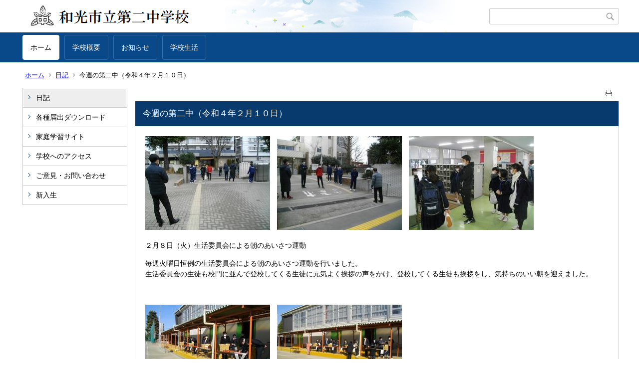

--- FILE ---
content_type: text/html;charset=UTF-8
request_url: https://2chu.wako-city.ed.jp/index.cfm/1,284,59,html
body_size: 88242
content:
<!DOCTYPE html>
<html lang="ja">
<head>
<meta http-equiv="x-ua-compatible" content="IE=edge">
<meta http-equiv="Content-Type" content="text/html; charset=UTF-8">
<meta http-equiv="Content-Script-Type" content="text/javascript">
<meta http-equiv="Content-Style-Type" content="text/css">
<meta name="viewport" content="width=device-width">


<!--[if lt IE 9]>
<script type="text/javascript" src="/designs/designA_blue/html5.js"></script>
<style type="text/css">
article,aside,canvas,details,figcaption,figure,footer,header,hgroup,menu,nav,section,summary {display:block;}
</style>
<![endif]-->

<link id="cssMain" rel="stylesheet" type="text/css" href="/designs/designA_blue/group.css" media="screen,print,projection,tv">

<link rel="shortcut icon" href="/designs/designA_blue/favicon.ico">

<script type="text/javascript" src="/designs/designA_blue/functions.js"></script>

<title>今週の第二中（令和４年２月１０日） - 和光市立第二中学校</title>
<meta name="copyright" content="Copyright 2026 和光市立第二中学校">
<meta name="author" content=" 和光市立第二中学校">
<meta name="description" content=" ">
<meta name="keywords" content=" ">


	<meta property="og:site_name" content="和光市立第二中学校">
	<meta property="og:title" content="今週の第二中（令和４年２月１０日） - 和光市立第二中学校">
	<meta property="og:description" content=" ">
	
			
			<meta property="og:url" content="https%3A%2F%2F2chu.wako-city.ed.jp%2Findex.cfm%2F1%2C284%2C59%2Chtml">
			<meta property="og:type" content="article">
		
	<meta property="og:image" content="https://2chu.wako-city.ed.jp/images/og_image.png">


<link rel="stylesheet" type="text/css" href="/images/template/template.css">
<script type="text/javascript" src="/common/testemail.js"></script>

<script>
	(function(i,s,o,g,r,a,m){i['GoogleAnalyticsObject']=r;i[r]=i[r]||function(){
	(i[r].q=i[r].q||[]).push(arguments)},i[r].l=1*new Date();a=s.createElement(o),
	m=s.getElementsByTagName(o)[0];a.async=1;a.src=g;m.parentNode.insertBefore(a,m)
	})(window,document,'script','//www.google-analytics.com/analytics.js','ga');
	ga('create', 'UA-213800631-12', 'auto');
	ga('send', 'pageview');
</script>
<script type="text/javascript">
	var _gaq = _gaq || [];
	_gaq.push(['_setAccount', 'UA-213800631-12']);
	_gaq.push(['_trackPageview']);
	(function() {
		var ga = document.createElement('script'); ga.type = 'text/javascript'; ga.async = true;
		ga.src = ('https:' == document.location.protocol ? 'https://ssl' : 'http://www') + '.google-analytics.com/ga.js';
		var s = document.getElementsByTagName('script')[0]; s.parentNode.insertBefore(ga, s);
	})();
</script>
<script type="text/javascript">
	function recordOutboundLink(link, category, action) {
		try {
			_gaq.push(['_trackEvent', category , action ]);
			setTimeout('document.location = "' + link.href + '"', 100);
		}catch(err){}
	}
</script>
				
</head>
<body id="PageBody">
<div class="headerArea">
<header>
	<a name="page_top"><img src="/images/shim.gif" width="1" height="1" alt="ページの先頭です" title="ページの先頭です" class="voicenavi"></a>
	
	

	
	<div id="SiteTitle">
		<h1 id="TitleArea"><a href="/index.cfm/1,html" title="ホーム"><img src="/designs/designA_blue/images/logo.png" alt="ホーム" id="TitleImage"></a><span class="invisible">和光市立第二中学校</span></h1>
					<form action="/common/search.cfm" method="post" id="SearchForm">
						<input type="hidden" name="csrfToken0" value="EE748C24FB4B4665729EE8928557E53383683CCA">
						<input type="hidden" name="HomeSearch" value="yes">
						
						
							<input type="search" maxlength="255" name="Criteria" value="" class="searchInputBox" id="searchInputBox">
						
							<input type="image" name="search" src="/designs/designA_blue/images/search.png" alt="検索" class="searchSubmitImage">
						
					</form>
				
		
		
		
		
	</div>

	
	
			
			<div id="GlobalNavigation">
				
				
				<nav id="globalPrimaryMenu">
					<h2 class="invisible">Group NAV</h2>
					<ul class="globalPrimaryMenu">
					<li class="globalPrimaryMenu" id="grp1"><a href="/index.cfm/1,html"  class="globalPrimaryMenuSelected" lang="ja">ホーム</a></li> <li class="globalPrimaryMenu" id="grp7"><a href="/index.cfm/7,html"  class="globalPrimaryMenu" lang="ja">学校概要</a></li> <li class="globalPrimaryMenu" id="grp8"><a href="/index.cfm/8,html"  class="globalPrimaryMenu" lang="ja">お知らせ</a></li> <li class="globalPrimaryMenu" id="grp9"><a href="/index.cfm/9,html"  class="globalPrimaryMenu" lang="ja">学校生活</a></li> 
					</ul>
				</nav>
				
		
			</div>
		
			
			<div id="BreadCrumbList">
				
				<nav class="BreadCrumbList">
					<h2 class="invisible">BreadCrumb</h2>
					
					
					<ul>
		
					<li><a href="/index.cfm/1,html">ホーム</a></li>
				
						<li><a href="/index.cfm/1,0,59,html">日記</a></li>
					
			<li class="current">今週の第二中（令和４年２月１０日）</li>
		
					</ul>
				</nav>
			</div>
		
</header>
</div>


<div class="MainWrapper">

	
	
			
			<div id="Left">
				
				
			<div id="LocalNavigation">
		
		
		<nav>
			<h2 class="invisible">ホーム</h2> 
		
		<ul class="localPrimaryMenu">
	
						<li class="localPrimaryMenu" id="cat59">
							
								<a href="/index.cfm/1,0,59,html"  class="categoryMenuSelected">日記</a>
							
						</li>
					
						<li class="localPrimaryMenu" id="cat24">
							
								<a href="/index.cfm/1,0,24,html"  class="categoryMenu">各種届出ダウンロード</a>
							
						</li>
					
						<li class="localPrimaryMenu" id="cat57">
							
								<a href="/index.cfm/1,0,57,html"  class="categoryMenu">家庭学習サイト</a>
							
						</li>
					
						<li class="localPrimaryMenu" id="cat25">
							
								<a href="/index.cfm/1,0,25,html"  class="categoryMenu">学校へのアクセス</a>
							
						</li>
					
						<li class="localPrimaryMenu" id="cat23">
							
								<a href="/index.cfm/1,0,23,html"  class="categoryMenu">ご意見・お問い合わせ</a>
							
						</li>
					
						<li class="localPrimaryMenu" id="cat61">
							
								<a href="/index.cfm/1,0,61,html"  class="categoryMenu">新入生</a>
							
						</li>
					
		</ul>
		
		</nav>
		</div> <div id="DynamicLeft"> <p><iframe allowfullscreen="" height="260" loading="lazy" src="https://www.google.com/maps/embed?pb=!1m14!1m8!1m3!1d3236.734974300621!2d139.60822!3d35.781886!3m2!1i1024!2i768!4f13.1!3m3!1m2!1s0x0%3A0x55d862f98bf9a85d!2z5ZKM5YWJ5biC56uL56ys5LqM5Lit5a2m5qCh!5e0!3m2!1sja!2sjp!4v1635323960564!5m2!1sja!2sjp" style="border:0;" width="100%"></iframe></p>

<p><span style="font-size:110%;">和光市立第二中学校<br>
〒351-0106<br>
埼玉県和光市広沢1-4<br>
TEL：<img alt="電話番号" src="/images/content/92/school_info_image_tel.png" style="width: 130px; height: 20px;vertical-align:bottom;" ><br>
FAX：<img alt="FAX" src="/images/content/92/school_info_image_fax.png" style="width: 130px; height: 20px;vertical-align:bottom;" ></span></p> 
		</div><!-- /DynamicLeft -->
	
				
			</div>
		
	

	
	<div id="Main">
		
		
		<div class="pageTopOption">
			
			<a href="javascript:window.print();" title="印刷 - 今週の第二中（令和４年２月１０日）">
				<img src="/designs/designA_blue/images/print.gif" align="middle" alt="印刷 - 今週の第二中（令和４年２月１０日）" border="0">
				
			</a>
		</div>
	
			
			
			<div class="content">
				
				<section>
				
				<!-- Title -->
					
					<h2 class="titleOfContent">
						今週の第二中（令和４年２月１０日） 
					</h2>
					
				
				
				
				<div class="contentBodyBox"><div class="contentBody">
					<p><img alt="" src="/images/content/284/IMGP2781.JPG" style="width: 250px; height: 188px;" >　<img alt="" src="/images/content/284/IMGP2779.JPG" style="width: 250px; height: 188px;" >　<img alt="" src="/images/content/284/IMGP2778.JPG" style="width: 250px; height: 188px;" ></p>

<p>２月８日（火）生活委員会による朝のあいさつ運動</p>

<p>毎週火曜日恒例の生活委員会による朝のあいさつ運動を行いました。<br>
生活委員会の生徒も校門に並んで登校してくる生徒に元気よく挨拶の声をかけ、登校してくる生徒も挨拶をし、気持ちのいい朝を迎えました。</p>

<p>&nbsp;</p>

<p><img alt="" src="/images/content/284/IMGP2782.JPG" style="width: 250px; height: 188px;" >　<img alt="" src="/images/content/284/IMGP2783.JPG" style="width: 250px; height: 188px;" ></p>

<p>2月9日（水）新入生保護者説明会（予定を変更し、資料配布）</p>

<p>　コロナ禍でなければ、来年度入学してくる新入生の保護者を対象に授業参観をしていただき、体育館にて集合して説明会をしているところだったのですが、今回の蔓延防止期間にもあり、資料配布のみをさせていただくことととしました。お忙しい中にもかかわらず、本校に足を運んでいただき、ありがとうございました。</p>

<p>&nbsp;</p>

<p><img alt="" src="/images/content/284/IMGP2791.JPG" style="width: 250px; height: 188px;" >　<img alt="" src="/images/content/284/IMGP2789.JPG" style="width: 250px; height: 188px;" >　<img alt="" src="/images/content/284/IMGP2790.JPG" style="width: 250px; height: 188px;" ></p>

<p><img alt="" src="/images/content/284/IMGP2792.JPG" style="width: 250px; height: 188px;" >　<img alt="" src="/images/content/284/IMGP2793.JPG" style="width: 250px; height: 188px;" >　<img alt="" src="/images/content/284/IMGP2794.JPG" style="width: 250px; height: 188px;" ></p>

<p>２月10日（木）十日町のお米の日</p>

<p>和光市では毎月10日（月によって前後することがあります）に新潟県十日町のお米を給食で提供しています。<br>
今日の献立は十日町のごはん、鶏肉やニンジンなどの野菜の入ったみぞれ汁、魚（さわら）のみそだれがけ、牛乳でした。<br>
今日もおいしい給食でした。今日は雪が降る一日でしたが、生徒たちは元気に過ごしていました。</p> 
				</div></div>
				
				
					<div class="contentDate">
						登録日:&nbsp;2022年2月10日&nbsp;/&nbsp;
						更新日:&nbsp;2022年2月10日
					</div>
				
					
					</section>
			</div>
		
<div class="pageBottomOption">
	
			<a href="javascript:window.print();" title="印刷 - 今週の第二中（令和４年２月１０日）">
				<img src="/designs/designA_blue/images/print.gif" align="middle" alt="印刷 - 今週の第二中（令和４年２月１０日）" border="0">
				
			</a>
		
			<a href="javascript:history.back()" title="戻る">
				<img src="/designs/designA_blue/images/back.gif" align="middle" alt="戻る" border="0">
				
			</a>
		
			<a href="#page_top">
				<img src="/designs/designA_blue/images/up.gif" align="middle" alt="ページの先頭" border="0">
				
			</a>
		
</div>



<div class="contextPages">
		
		<div class="contextPagesTitle">
			このカテゴリー内の他のページ
		</div>
		
	<ol class="contextPagesList">
		
					<li>
						
							<a href="/index.cfm/1,1391,59,html" >
								PTA花植え＆七夕かざり
							</a>
						
					</li>
				
					<li>
						
							<a href="/index.cfm/1,1356,59,html" >
								体育祭の開催について
							</a>
						
					</li>
				
					<li>
						
							<a href="/index.cfm/1,1355,59,html" >
								体育祭雨天延期について
							</a>
						
					</li>
				
					<li>
						
							<a href="/index.cfm/1,1283,59,html" >
								３年生を送る会が終了しました。
							</a>
						
					</li>
				
					<li>
						
							<a href="/index.cfm/1,1282,59,html" >
								3年生を送る会が行われています。
							</a>
						
					</li>
				
					<li>
						
							<a href="/index.cfm/1,1271,59,html" >
								１，２年生期末テスト2日目。3年生は球技大会が行われています。
							</a>
						
					</li>
				
					<li>
						
							<a href="/index.cfm/1,1267,59,html" >
								和光市児童生徒作品展の開催について
							</a>
						
					</li>
				
					<li>
						
							<a href="/index.cfm/1,1264,59,html" >
								2月生徒朝会
							</a>
						
					</li>
				
					<li>
						
							<a href="/index.cfm/1,1263,59,html" >
								フォトロゲイニングin wako
							</a>
						
					</li>
				
					<li>
						
							<a href="/index.cfm/1,1259,59,html" >
								新入生保護者説明会が行われました。
							</a>
						
					</li>
				
					<li>
						
							<a href="/index.cfm/1,1258,59,html" >
								PTA花壇整備と2年生調理実習
							</a>
						
					</li>
				
					<li>
						
							<a href="/index.cfm/1,1255,59,html" >
								1年生校外学習帰着
							</a>
						
					</li>
				
					<li>
						
							<a href="/index.cfm/1,1254,59,html" >
								1年生校外学習　鎌倉に到着
							</a>
						
					</li>
				
					<li>
						
							<a href="/index.cfm/1,1253,59,html" >
								1年生校外学習1
							</a>
						
					</li>
				
					<li>
						
							<a href="/index.cfm/1,1251,59,html" >
								2年生スキー林間3日目最後のスキー講習
							</a>
						
					</li>
				
					<li>
						
							<a href="/index.cfm/1,1241,59,html" >
								２年生スキー林間午後の講習会より
							</a>
						
					</li>
				
					<li>
						
							<a href="/index.cfm/1,1240,59,html" >
								２年生スキー林間学校午前中のスキー講習の様子
							</a>
						
					</li>
				
					<li>
						
							<a href="/index.cfm/1,1239,59,html" >
								2年生スキー林間学校2日目の朝
							</a>
						
					</li>
				
					<li>
						
							<a href="/index.cfm/1,1238,59,html" >
								2年生スキー林間学校講習の様子
							</a>
						
					</li>
				
					<li>
						
							<a href="/index.cfm/1,1237,59,html" >
								2年生スキー林間学校スキー講習開始
							</a>
						
					</li>
				
					<li>
						
							<a href="/index.cfm/1,1236,59,html" >
								2年スキー林間学校宿舎到着
							</a>
						
					</li>
				
					<li>
						
							<a href="/index.cfm/1,1235,59,html" >
								2年生スキー林間学校出発式
							</a>
						
					</li>
				
					<li>
						
							<a href="/index.cfm/1,1234,59,html" >
								校内研究発表会が行われました。
							</a>
						
					</li>
				
					<li>
						
							<a href="/index.cfm/1,1231,59,html" >
								1月の生徒朝会が行われました。
							</a>
						
					</li>
				
					<li>
						
							<a href="/index.cfm/1,1230,59,html" >
								１年生読み語り
							</a>
						
					</li>
				
					<li>
						
							<a href="/index.cfm/1,1228,59,html" >
								和光市立第二中学校　令和６年度３学期始業式
							</a>
						
					</li>
				
					<li>
						
							<a href="/index.cfm/1,1222,59,html" >
								２学期終業式が行われました
							</a>
						
					</li>
				
					<li>
						
							<a href="/index.cfm/1,1221,59,html" >
								今学期も残り２日です。年末の大掃除を行っています。
							</a>
						
					</li>
				
					<li>
						
							<a href="/index.cfm/1,1219,59,html" >
								和光市長が第二中学校に来校しました。
							</a>
						
					</li>
				
					<li>
						
							<a href="/index.cfm/1,1215,59,html" >
								和光市健全育成作文表彰式が行われました。
							</a>
						
					</li>
				
					<li>
						
							<a href="/index.cfm/1,1195,59,html" >
								12月1日（日）和光クリスマスフェスティバルが行われました。
							</a>
						
					</li>
				
					<li>
						
							<a href="/index.cfm/1,1175,59,html" >
								中央公民館文化祭が行われました。
							</a>
						
					</li>
				
					<li>
						
							<a href="/index.cfm/1,1162,59,html" >
								租税教室で税について考えました。
							</a>
						
					</li>
				
					<li>
						
							<a href="/index.cfm/1,1161,59,html" >
								６７８組　校外学習
							</a>
						
					</li>
				
					<li>
						
							<a href="/index.cfm/1,1119,59,html" >
								７月１８日　１学期のまとめ
							</a>
						
					</li>
				
					<li>
						
							<a href="/index.cfm/1,1085,59,html" >
								６月５日　教育実習生
							</a>
						
					</li>
				
					<li>
						
							<a href="/index.cfm/1,1084,59,html" >
								６月５日　新体力テスト測定
							</a>
						
					</li>
				
					<li>
						
							<a href="/index.cfm/1,1081,59,html" >
								５月３０日　中間テスト
							</a>
						
					</li>
				
					<li>
						
							<a href="/index.cfm/1,1075,59,html" >
								５月１７日　体育祭予行
							</a>
						
					</li>
				
					<li>
						
							<a href="/index.cfm/1,1061,59,html" >
								5月8日（水）引き渡し訓練
							</a>
						
					</li>
				
					<li>
						
							<a href="/index.cfm/1,1060,59,html" >
								インクルーシブ教育についての講演会
							</a>
						
					</li>
				
					<li>
						
							<a href="/index.cfm/1,1059,59,html" >
								５月２日　離任式
							</a>
						
					</li>
				
					<li>
						
							<a href="/index.cfm/1,1058,59,html" >
								体育祭に向けた昼休みの練習が始まりました。
							</a>
						
					</li>
				
					<li>
						
							<a href="/index.cfm/1,1054,59,html" >
								４月２４日　生徒朝会
							</a>
						
					</li>
				
					<li>
						
							<a href="/index.cfm/1,1052,59,html" >
								４月１８日　全国学力学習状況調査＆授業の様子
							</a>
						
					</li>
				
					<li>
						
							<a href="/index.cfm/1,1051,59,html" >
								４月１７日　学校朝会
							</a>
						
					</li>
				
					<li>
						
							<a href="/index.cfm/1,1050,59,html" >
								４月１２日　校内巡り
							</a>
						
					</li>
				
					<li>
						
							<a href="/index.cfm/1,1047,59,html" >
								４月１１日　身体測定＆給食開始＆対面式
							</a>
						
					</li>
				
					<li>
						
							<a href="/index.cfm/1,1041,59,html" >
								４月１０日　学年開き
							</a>
						
					</li>
				
					<li>
						
							<a href="/index.cfm/1,1039,59,html" >
								４月１０日　令和６年度が始まりました
							</a>
						
					</li>
				
					<li>
						
							<a href="/index.cfm/1,1031,59,html" >
								３月１５日　卒業証書授与式
							</a>
						
					</li>
				
					<li>
						
							<a href="/index.cfm/1,1030,59,html" >
								３月１４日　最後の学年集会
							</a>
						
					</li>
				
					<li>
						
							<a href="/index.cfm/1,1027,59,html" >
								３月１２日　卒業式予行練習
							</a>
						
					</li>
				
					<li>
						
							<a href="/index.cfm/1,1026,59,html" >
								３月７日　３年生を送る会
							</a>
						
					</li>
				
					<li>
						
							<a href="/index.cfm/1,1020,59,html" >
								３月５日　立志の式
							</a>
						
					</li>
				
					<li>
						
							<a href="/index.cfm/1,1019,59,html" >
								３月１日　ひなまつり給食
							</a>
						
					</li>
				
					<li>
						
							<a href="/index.cfm/1,1017,59,html" >
								２月２９日　１・２年期末テスト　３年球技大会
							</a>
						
					</li>
				
					<li>
						
							<a href="/index.cfm/1,1013,59,html" >
								２月２２日・２４日　和光市児童生徒作品展＆なかよし作品展
							</a>
						
					</li>
				
					<li>
						
							<a href="/index.cfm/1,1010,59,html" >
								２月２０日　３年期末テスト＆事前指導
							</a>
						
					</li>
				
					<li>
						
							<a href="/index.cfm/1,1009,59,html" >
								２月１９日　県学調CBT体験
							</a>
						
					</li>
				
					<li>
						
							<a href="/index.cfm/1,1007,59,html" >
								２月１４日　給食委員会と図書委員会の発表
							</a>
						
					</li>
				
					<li>
						
							<a href="/index.cfm/1,1006,59,html" >
								２月１３日　スクールカウンセラー講演会
							</a>
						
					</li>
				
					<li>
						
							<a href="/index.cfm/1,1005,59,html" >
								２月９日　栄養士実習
							</a>
						
					</li>
				
					<li>
						
							<a href="/index.cfm/1,1000,59,html" >
								２月７日　道徳研究授業
							</a>
						
					</li>
				
					<li>
						
							<a href="/index.cfm/1,999,59,html" >
								２月５日　鮭のムニエル調理実習
							</a>
						
					</li>
				
					<li>
						
							<a href="/index.cfm/1,998,59,html" >
								２月２日　栄養士実習＆節分献立
							</a>
						
					</li>
				
					<li>
						
							<a href="/index.cfm/1,997,59,html" >
								２月１日　スキー林間③
							</a>
						
					</li>
				
					<li>
						
							<a href="/index.cfm/1,992,59,html" >
								２月１日　スキー林間②
							</a>
						
					</li>
				
					<li>
						
							<a href="/index.cfm/1,989,59,html" >
								１月３１日　スキー林間④
							</a>
						
					</li>
				
					<li>
						
							<a href="/index.cfm/1,987,59,html" >
								２月１日　スキー林間①
							</a>
						
					</li>
				
					<li>
						
							<a href="/index.cfm/1,986,59,html" >
								１月３１日　スキー林間③
							</a>
						
					</li>
				
					<li>
						
							<a href="/index.cfm/1,984,59,html" >
								１月３１日　スキー林間②
							</a>
						
					</li>
				
					<li>
						
							<a href="/index.cfm/1,981,59,html" >
								１月３１日　スキー林間①
							</a>
						
					</li>
				
					<li>
						
							<a href="/index.cfm/1,980,59,html" >
								１月３０日　スキー林間③
							</a>
						
					</li>
				
					<li>
						
							<a href="/index.cfm/1,978,59,html" >
								１月３０日　スキー林間②
							</a>
						
					</li>
				
					<li>
						
							<a href="/index.cfm/1,976,59,html" >
								１月３０日　スキー林間①
							</a>
						
					</li>
				
					<li>
						
							<a href="/index.cfm/1,975,59,html" >
								１月２４日　生徒朝会
							</a>
						
					</li>
				
					<li>
						
							<a href="/index.cfm/1,974,59,html" >
								１月１９日　事前学習
							</a>
						
					</li>
				
					<li>
						
							<a href="/index.cfm/1,973,59,html" >
								１月１０日～１６日　あいさつ運動
							</a>
						
					</li>
				
					<li>
						
							<a href="/index.cfm/1,971,59,html" >
								１月１０日　校長会テスト＆GTEC
							</a>
						
					</li>
				
					<li>
						
							<a href="/index.cfm/1,969,59,html" >
								１月９日　始業式
							</a>
						
					</li>
				
					<li>
						
							<a href="/index.cfm/1,967,59,html" >
								１２月２２日　終業式
							</a>
						
					</li>
				
					<li>
						
							<a href="/index.cfm/1,966,59,html" >
								１２月２１日　学年集会＆大掃除
							</a>
						
					</li>
				
					<li>
						
							<a href="/index.cfm/1,956,59,html" >
								１２月１３日　授業風景
							</a>
						
					</li>
				
					<li>
						
							<a href="/index.cfm/1,955,59,html" >
								１２月８日　親子のつどい　
							</a>
						
					</li>
				
					<li>
						
							<a href="/index.cfm/1,954,59,html" >
								１２月７日　１年事前学習
							</a>
						
					</li>
				
					<li>
						
							<a href="/index.cfm/1,952,59,html" >
								１２月６日　生徒朝会
							</a>
						
					</li>
				
					<li>
						
							<a href="/index.cfm/1,950,59,html" >
								１２月５日　読み語り＆書き初め
							</a>
						
					</li>
				
					<li>
						
							<a href="/index.cfm/1,933,59,html" >
								１１月３０日　１，２年期末テスト
							</a>
						
					</li>
				
					<li>
						
							<a href="/index.cfm/1,931,59,html" >
								１１月２７日　校内研修
							</a>
						
					</li>
				
					<li>
						
							<a href="/index.cfm/1,930,59,html" >
								１１月２４日　６・７・８・９組校外学習②
							</a>
						
					</li>
				
					<li>
						
							<a href="/index.cfm/1,928,59,html" >
								１１月２４日　６・７・８・９組校外学習①
							</a>
						
					</li>
				
					<li>
						
							<a href="/index.cfm/1,926,59,html" >
								１１月２１日　避難訓練
							</a>
						
					</li>
				
					<li>
						
							<a href="/index.cfm/1,925,59,html" >
								１１月２０日　薬物乱用防止教室
							</a>
						
					</li>
				
					<li>
						
							<a href="/index.cfm/1,924,59,html" >
								１１月２０～２１日　３年生期末テスト
							</a>
						
					</li>
				
					<li>
						
							<a href="/index.cfm/1,921,59,html" >
								１１月１６日～１７日　授業研究会
							</a>
						
					</li>
				
					<li>
						
							<a href="/index.cfm/1,920,59,html" >
								１１月１７日　校外学習オリエンテーション
							</a>
						
					</li>
				
					<li>
						
							<a href="/index.cfm/1,901,59,html" >
								１１月１５日　学校朝会（表彰）
							</a>
						
					</li>
				
					<li>
						
							<a href="/index.cfm/1,898,59,html" >
								１１月１０日　保育園へのふれ合い体験
							</a>
						
					</li>
				
					<li>
						
							<a href="/index.cfm/1,897,59,html" >
								１１月９日　市内音楽会
							</a>
						
					</li>
				
					<li>
						
							<a href="/index.cfm/1,874,59,html" >
								１１月１日　横断幕
							</a>
						
					</li>
				
					<li>
						
							<a href="/index.cfm/1,873,59,html" >
								１１月１日～１１月１５日　美術部展
							</a>
						
					</li>
				
					<li>
						
							<a href="/index.cfm/1,870,59,html" >
								１０月３１日　三葉祭
							</a>
						
					</li>
				
					<li>
						
							<a href="/index.cfm/1,867,59,html" >
								１０月３０日　いよいよ明日は三葉祭
							</a>
						
					</li>
				
					<li>
						
							<a href="/index.cfm/1,844,59,html" >
								１０月２７日　学校公開
							</a>
						
					</li>
				
					<li>
						
							<a href="/index.cfm/1,843,59,html" >
								１０月２６日　教育実習生研究授業・進路説明会
							</a>
						
					</li>
				
					<li>
						
							<a href="/index.cfm/1,838,59,html" >
								１０月２５日　生徒朝会（新旧生徒会あいさつ）
							</a>
						
					</li>
				
					<li>
						
							<a href="/index.cfm/1,834,59,html" >
								学校公開日のお知らせ
							</a>
						
					</li>
				
					<li>
						
							<a href="/index.cfm/1,833,59,html" >
								１０月２０日　実力検査＆生徒会立会演説会
							</a>
						
					</li>
				
					<li>
						
							<a href="/index.cfm/1,827,59,html" >
								１０月１７日　地区駅伝＆５年経験者研修
							</a>
						
					</li>
				
					<li>
						
							<a href="/index.cfm/1,826,59,html" >
								１０月１６日　PTA花壇植えかえ
							</a>
						
					</li>
				
					<li>
						
							<a href="/index.cfm/1,822,59,html" >
								１０月１３日　今週のわこに
							</a>
						
					</li>
				
					<li>
						
							<a href="/index.cfm/1,820,59,html" >
								１０月６日　今日のわこに
							</a>
						
					</li>
				
					<li>
						
							<a href="/index.cfm/1,819,59,html" >
								１０月５日　今日のわこに
							</a>
						
					</li>
				
					<li>
						
							<a href="/index.cfm/1,818,59,html" >
								９月３０日～１０月１日　部活動が活躍中
							</a>
						
					</li>
				
					<li>
						
							<a href="/index.cfm/1,814,59,html" >
								９月２９日　お月見給食
							</a>
						
					</li>
				
					<li>
						
							<a href="/index.cfm/1,812,59,html" >
								９月２８日　福祉体験
							</a>
						
					</li>
				
					<li>
						
							<a href="/index.cfm/1,809,59,html" >
								９月２７日　生徒朝会　壮行会
							</a>
						
					</li>
				
					<li>
						
							<a href="/index.cfm/1,807,59,html" >
								９月２６日　発育測定
							</a>
						
					</li>
				
					<li>
						
							<a href="/index.cfm/1,803,59,html" >
								９月２２日　プロ棋士による部活動指導
							</a>
						
					</li>
				
					<li>
						
							<a href="/index.cfm/1,800,59,html" >
								９月１９日　特別支援学級体験授業
							</a>
						
					</li>
				
					<li>
						
							<a href="/index.cfm/1,799,59,html" >
								９月１５日　学校訪問
							</a>
						
					</li>
				
					<li>
						
							<a href="/index.cfm/1,792,59,html" >
								９月８日　今週のできごと
							</a>
						
					</li>
				
					<li>
						
							<a href="/index.cfm/1,788,59,html" >
								９月１日　今週のできごと
							</a>
						
					</li>
				
					<li>
						
							<a href="/index.cfm/1,785,59,html" >
								８月２９日　第２学期始業式
							</a>
						
					</li>
				
					<li>
						
							<a href="/index.cfm/1,777,59,html" >
								７月３１日～８月１日　職場体験
							</a>
						
					</li>
				
					<li>
						
							<a href="/index.cfm/1,775,59,html" >
								７月１３日　無言清掃キャンペーン
							</a>
						
					</li>
				
					<li>
						
							<a href="/index.cfm/1,770,59,html" >
								７月７日　とうもろこしの皮むき
							</a>
						
					</li>
				
					<li>
						
							<a href="/index.cfm/1,767,59,html" >
								７月６日　PTA環境担当による花壇整備
							</a>
						
					</li>
				
					<li>
						
							<a href="/index.cfm/1,765,59,html" >
								７月６日　修学旅行３日目①（宿～クラス別行動）
							</a>
						
					</li>
				
					<li>
						
							<a href="/index.cfm/1,764,59,html" >
								７月５日　修学旅行２日目③（京都班別行動～落語鑑賞）
							</a>
						
					</li>
				
					<li>
						
							<a href="/index.cfm/1,763,59,html" >
								７月５日　修学旅行２日目②（夕食）
							</a>
						
					</li>
				
					<li>
						
							<a href="/index.cfm/1,761,59,html" >
								７月５日　修学旅行２日目①（宿～京都班別行動）
							</a>
						
					</li>
				
					<li>
						
							<a href="/index.cfm/1,757,59,html" >
								７月４日　修学旅行１日目②（東大寺）
							</a>
						
					</li>
				
					<li>
						
							<a href="/index.cfm/1,755,59,html" >
								７月４日　修学旅行１日目①（和光市駅～奈良公園）
							</a>
						
					</li>
				
					<li>
						
							<a href="/index.cfm/1,753,59,html" >
								７月３日　修学旅行準備
							</a>
						
					</li>
				
					<li>
						
							<a href="/index.cfm/1,750,59,html" >
								６月３０日　ネットモラル講演会
							</a>
						
					</li>
				
					<li>
						
							<a href="/index.cfm/1,749,59,html" >
								６月２９日　期末テスト
							</a>
						
					</li>
				
					<li>
						
							<a href="/index.cfm/1,747,59,html" >
								６月２７日　和光南特別支援学校との交流
							</a>
						
					</li>
				
					<li>
						
							<a href="/index.cfm/1,745,59,html" >
								６月２３日　特別支援学級訪問
							</a>
						
					</li>
				
					<li>
						
							<a href="/index.cfm/1,742,59,html" >
								６月１４日　学校総合体育大会壮行会
							</a>
						
					</li>
				
					<li>
						
							<a href="/index.cfm/1,740,59,html" >
								６月２日　生徒総会
							</a>
						
					</li>
				
					<li>
						
							<a href="/index.cfm/1,739,59,html" >
								５月２７日　体育祭
							</a>
						
					</li>
				
					<li>
						
							<a href="/index.cfm/1,736,59,html" >
								５月２７日　体育祭雨天判定
							</a>
						
					</li>
				
					<li>
						
							<a href="/index.cfm/1,735,59,html" >
								５月２５日　体育祭予行
							</a>
						
					</li>
				
					<li>
						
							<a href="/index.cfm/1,731,59,html" >
								５月２３日　読み語り
							</a>
						
					</li>
				
					<li>
						
							<a href="/index.cfm/1,730,59,html" >
								５月２２日　体育祭練習
							</a>
						
					</li>
				
					<li>
						
							<a href="/index.cfm/1,727,59,html" >
								５月１８日　１学期中間テスト
							</a>
						
					</li>
				
					<li>
						
							<a href="/index.cfm/1,714,59,html" >
								５月１６日　引き渡し訓練
							</a>
						
					</li>
				
					<li>
						
							<a href="/index.cfm/1,712,59,html" >
								５月１２日　除草作業
							</a>
						
					</li>
				
					<li>
						
							<a href="/index.cfm/1,708,59,html" >
								５月２日　新体力テスト
							</a>
						
					</li>
				
					<li>
						
							<a href="/index.cfm/1,702,59,html" >
								花壇が華やかになりました
							</a>
						
					</li>
				
					<li>
						
							<a href="/index.cfm/1,697,59,html" >
								４月２１日　離任式
							</a>
						
					</li>
				
					<li>
						
							<a href="/index.cfm/1,696,59,html" >
								４月１７日　第Ⅰ期授業開始
							</a>
						
					</li>
				
					<li>
						
							<a href="/index.cfm/1,690,59,html" >
								４月１０日　令和５年度が始まりました
							</a>
						
					</li>
				
					<li>
						
							<a href="/index.cfm/1,676,59,html" >
								令和５年３月２４日（金）３学期が終わりました
							</a>
						
					</li>
				
					<li>
						
							<a href="/index.cfm/1,675,59,html" >
								令和５年３月２３日（木）新入生１日体験入学、１年球技大会、２年大掃除
							</a>
						
					</li>
				
					<li>
						
							<a href="/index.cfm/1,674,59,html" >
								令和５年３月２２日（水）各学年で１年間をまとめました
							</a>
						
					</li>
				
					<li>
						
							<a href="/index.cfm/1,673,59,html" >
								令和５年３月２０日（月）２年生球技大会＆給食終了日
							</a>
						
					</li>
				
					<li>
						
							<a href="/index.cfm/1,672,59,html" >
								令和５年３月１７日（金）学年末保護者会
							</a>
						
					</li>
				
					<li>
						
							<a href="/index.cfm/1,671,59,html" >
								令和５年３月１７日（金）３年生を囲む会
							</a>
						
					</li>
				
					<li>
						
							<a href="/index.cfm/1,666,59,html" >
								令和５年３月１５日（水）卒業証書授与式
							</a>
						
					</li>
				
					<li>
						
							<a href="/index.cfm/1,665,59,html" >
								令和５年３月１４日（火）卒業式直前のわこに
							</a>
						
					</li>
				
					<li>
						
							<a href="/index.cfm/1,664,59,html" >
								令和５年３月１３日（月）和光市商工会から卒業生へ
							</a>
						
					</li>
				
					<li>
						
							<a href="/index.cfm/1,663,59,html" >
								令和５年３月１０日（金）十日町のお米の日給食
							</a>
						
					</li>
				
					<li>
						
							<a href="/index.cfm/1,662,59,html" >
								令和５年３月９日（木）３年生は学舎に感謝の気持ちを込めて
							</a>
						
					</li>
				
					<li>
						
							<a href="/index.cfm/1,661,59,html" >
								令和５年３月９日（木）立志の式
							</a>
						
					</li>
				
					<li>
						
							<a href="/index.cfm/1,659,59,html" >
								令和５年３月８日（水）学校朝会　委員会活動
							</a>
						
					</li>
				
					<li>
						
							<a href="/index.cfm/1,658,59,html" >
								令和５年３月７日（火）PTAよりバックパネルの贈呈
							</a>
						
					</li>
				
					<li>
						
							<a href="/index.cfm/1,657,59,html" >
								令和５年３月７日（火）３年生にとって最後の給食
							</a>
						
					</li>
				
					<li>
						
							<a href="/index.cfm/1,656,59,html" >
								令和５年３月７日（火）朝の挨拶運動　三年生を送る会
							</a>
						
					</li>
				
					<li>
						
							<a href="/index.cfm/1,654,59,html" >
								３月３日の給食は・・・
							</a>
						
					</li>
				
					<li>
						
							<a href="/index.cfm/1,653,59,html" >
								令和５年３月２日（木）３年生球技大会
							</a>
						
					</li>
				
					<li>
						
							<a href="/index.cfm/1,651,59,html" >
								３月１日（水）１・２年生期末試験
							</a>
						
					</li>
				
					<li>
						
							<a href="/index.cfm/1,633,59,html" >
								２月２７日（月）PTA花壇整備
							</a>
						
					</li>
				
					<li>
						
							<a href="/index.cfm/1,632,59,html" >
								２月２４日（金）広沢小学校の６年生と
							</a>
						
					</li>
				
					<li>
						
							<a href="/index.cfm/1,631,59,html" >
								２月２２日（水）市内美術展に向け
							</a>
						
					</li>
				
					<li>
						
							<a href="/index.cfm/1,630,59,html" >
								２月２１日（火）のわこに
							</a>
						
					</li>
				
					<li>
						
							<a href="/index.cfm/1,629,59,html" >
								２月２０日（月）・２１（火）３年生期末試験
							</a>
						
					</li>
				
					<li>
						
							<a href="/index.cfm/1,628,59,html" >
								２月１７日（金）の給食は郷土料理特集
							</a>
						
					</li>
				
					<li>
						
							<a href="/index.cfm/1,625,59,html" >
								２月１７日（金）三送会に向けて
							</a>
						
					</li>
				
					<li>
						
							<a href="/index.cfm/1,624,59,html" >
								２月１５日（水）生徒会朝会
							</a>
						
					</li>
				
					<li>
						
							<a href="/index.cfm/1,623,59,html" >
								２月１５日（水）Jアラート訓練
							</a>
						
					</li>
				
					<li>
						
							<a href="/index.cfm/1,621,59,html" >
								２月１４日（火）朝の挨拶運動＆読み語り（１年生）
							</a>
						
					</li>
				
					<li>
						
							<a href="/index.cfm/1,620,59,html" >
								２月１０日（金）来年の全国調査に向けて
							</a>
						
					</li>
				
					<li>
						
							<a href="/index.cfm/1,618,59,html" >
								２月１０日（金）十日町のお米の給食
							</a>
						
					</li>
				
					<li>
						
							<a href="/index.cfm/1,617,59,html" >
								２月８日（水）委員会活動
							</a>
						
					</li>
				
					<li>
						
							<a href="/index.cfm/1,614,59,html" >
								朝のあいさつ運動・読み語り活動（令和５年２月７日）
							</a>
						
					</li>
				
					<li>
						
							<a href="/index.cfm/1,611,59,html" >
								【２学年_スキー林間】３日目（令和５年１月３１日（火））４
							</a>
						
					</li>
				
					<li>
						
							<a href="/index.cfm/1,610,59,html" >
								【２学年_スキー林間】３日目（令和５年１月３１日（火））３
							</a>
						
					</li>
				
					<li>
						
							<a href="/index.cfm/1,609,59,html" >
								【２学年_スキー林間】３日目（令和５年１月３１日（火））２
							</a>
						
					</li>
				
					<li>
						
							<a href="/index.cfm/1,608,59,html" >
								【２学年_スキー林間】３日目（令和５年１月３１日（火））１
							</a>
						
					</li>
				
					<li>
						
							<a href="/index.cfm/1,607,59,html" >
								【２学年_スキー林間】２日目（令和５年１月３０日（月））５
							</a>
						
					</li>
				
					<li>
						
							<a href="/index.cfm/1,606,59,html" >
								【２学年_スキー林間】２日目（令和５年１月３０日（月））４
							</a>
						
					</li>
				
					<li>
						
							<a href="/index.cfm/1,605,59,html" >
								【２学年_スキー林間】２日目（令和５年１月３０日（月））３
							</a>
						
					</li>
				
					<li>
						
							<a href="/index.cfm/1,604,59,html" >
								【２学年_スキー林間】２日目（令和５年１月３０日（月））２
							</a>
						
					</li>
				
					<li>
						
							<a href="/index.cfm/1,603,59,html" >
								【２学年_スキー林間】２日目（令和５年１月３０日（月））１
							</a>
						
					</li>
				
					<li>
						
							<a href="/index.cfm/1,602,59,html" >
								【２学年_スキー林間】１日目（令和５年１月２９日（日））１２
							</a>
						
					</li>
				
					<li>
						
							<a href="/index.cfm/1,600,59,html" >
								【２学年_スキー林間】１日目（令和５年１月２９日（日））１１
							</a>
						
					</li>
				
					<li>
						
							<a href="/index.cfm/1,598,59,html" >
								【２学年_スキー林間】１日目（令和５年１月２９日（日））１０
							</a>
						
					</li>
				
					<li>
						
							<a href="/index.cfm/1,596,59,html" >
								【２学年_スキー林間】１日目（令和５年１月２９日（日））９
							</a>
						
					</li>
				
					<li>
						
							<a href="/index.cfm/1,594,59,html" >
								【２学年_スキー林間】１日目（令和５年１月２９日（日））８
							</a>
						
					</li>
				
					<li>
						
							<a href="/index.cfm/1,593,59,html" >
								【２学年_スキー林間】１日目（令和５年１月２９日（日））７
							</a>
						
					</li>
				
					<li>
						
							<a href="/index.cfm/1,592,59,html" >
								【２学年_スキー林間】１日目（令和５年１月２９日（日））６
							</a>
						
					</li>
				
					<li>
						
							<a href="/index.cfm/1,591,59,html" >
								【２学年_スキー林間】１日目（令和５年１月２９日（日））５
							</a>
						
					</li>
				
					<li>
						
							<a href="/index.cfm/1,590,59,html" >
								【２学年_スキー林間】１日目（令和５年１月２９日（日））４
							</a>
						
					</li>
				
					<li>
						
							<a href="/index.cfm/1,589,59,html" >
								【２学年_スキー林間】１日目（令和５年１月２９日（日））３
							</a>
						
					</li>
				
					<li>
						
							<a href="/index.cfm/1,588,59,html" >
								【２学年_スキー林間】１日目（令和５年１月２９日（日））２
							</a>
						
					</li>
				
					<li>
						
							<a href="/index.cfm/1,587,59,html" >
								【２学年_スキー林間】１日目（令和５年１月２９日（日））１
							</a>
						
					</li>
				
					<li>
						
							<a href="/index.cfm/1,584,59,html" >
								令和５年１月２５日（水）全国学校給食週間
							</a>
						
					</li>
				
					<li>
						
							<a href="/index.cfm/1,583,59,html" >
								令和５年１月２５日（水）学校朝会
							</a>
						
					</li>
				
					<li>
						
							<a href="/index.cfm/1,582,59,html" >
								令和５年１月２４日（火）朝のあいさつ運動
							</a>
						
					</li>
				
					<li>
						
							<a href="/index.cfm/1,579,59,html" >
								令和５年１月２０日（金）１年校外学習⑦（最終）
							</a>
						
					</li>
				
					<li>
						
							<a href="/index.cfm/1,578,59,html" >
								令和５年１月２０日（金）１年校外学習⑥
							</a>
						
					</li>
				
					<li>
						
							<a href="/index.cfm/1,577,59,html" >
								令和５年１月１６日（月）からのわこに②
							</a>
						
					</li>
				
					<li>
						
							<a href="/index.cfm/1,576,59,html" >
								令和５年１月１６日（月）からのわこに①
							</a>
						
					</li>
				
					<li>
						
							<a href="/index.cfm/1,575,59,html" >
								令和５年１月２０日（金）１年校外学習⑤
							</a>
						
					</li>
				
					<li>
						
							<a href="/index.cfm/1,574,59,html" >
								令和５年１月２０日（金）１年校外学習④
							</a>
						
					</li>
				
					<li>
						
							<a href="/index.cfm/1,573,59,html" >
								令和５年１月２０日（金）１年校外学習③
							</a>
						
					</li>
				
					<li>
						
							<a href="/index.cfm/1,569,59,html" >
								令和５年１月２０日（金）１年校外学習②
							</a>
						
					</li>
				
					<li>
						
							<a href="/index.cfm/1,568,59,html" >
								令和５年１月２０日（金）１年校外学習①
							</a>
						
					</li>
				
					<li>
						
							<a href="/index.cfm/1,566,59,html" >
								令和５年１月１３日（金）のわこに
							</a>
						
					</li>
				
					<li>
						
							<a href="/index.cfm/1,565,59,html" >
								令和５年１月１２日（木）のわこに
							</a>
						
					</li>
				
					<li>
						
							<a href="/index.cfm/1,562,59,html" >
								令和５年１月１１日（水）のわこに
							</a>
						
					</li>
				
					<li>
						
							<a href="/index.cfm/1,560,59,html" >
								令和５年１月１０日（火）３学期始まりました
							</a>
						
					</li>
				
					<li>
						
							<a href="/index.cfm/1,558,59,html" >
								１２月２７日（火）部活動も年末に向けて
							</a>
						
					</li>
				
					<li>
						
							<a href="/index.cfm/1,557,59,html" >
								１２月２３日（金）終業式
							</a>
						
					</li>
				
					<li>
						
							<a href="/index.cfm/1,556,59,html" >
								１２月２２日（木）学年集会・大掃除
							</a>
						
					</li>
				
					<li>
						
							<a href="/index.cfm/1,554,59,html" >
								１２月２１日（水）T.League選手が本校に
							</a>
						
					</li>
				
					<li>
						
							<a href="/index.cfm/1,553,59,html" >
								１２月１９日（月）からの「わこに」
							</a>
						
					</li>
				
					<li>
						
							<a href="/index.cfm/1,552,59,html" >
								１２月１６日（金）学期末保護者会
							</a>
						
					</li>
				
					<li>
						
							<a href="/index.cfm/1,551,59,html" >
								１２月１２日（月）からのわこに
							</a>
						
					</li>
				
					<li>
						
							<a href="/index.cfm/1,549,59,html" >
								１２月１２日（月）からのわこに
							</a>
						
					</li>
				
					<li>
						
							<a href="/index.cfm/1,548,59,html" >
								１２月５日（月）からのわこに（４）
							</a>
						
					</li>
				
					<li>
						
							<a href="/index.cfm/1,547,59,html" >
								１２月５日（月）からのわこに（３）
							</a>
						
					</li>
				
					<li>
						
							<a href="/index.cfm/1,546,59,html" >
								１２月５日（月）からのわこに（２）
							</a>
						
					</li>
				
					<li>
						
							<a href="/index.cfm/1,544,59,html" >
								１２月５日（月）からのわこに
							</a>
						
					</li>
				
					<li>
						
							<a href="/index.cfm/1,541,59,html" >
								１１月２８日からのわこに（２）
							</a>
						
					</li>
				
					<li>
						
							<a href="/index.cfm/1,539,59,html" >
								１１月２８日（月）からのわこに
							</a>
						
					</li>
				
					<li>
						
							<a href="/index.cfm/1,537,59,html" >
								１１月２１日（月）からの今週のわこに
							</a>
						
					</li>
				
					<li>
						
							<a href="/index.cfm/1,535,59,html" >
								１１月１３日（日）からのわこに
							</a>
						
					</li>
				
					<li>
						
							<a href="/index.cfm/1,534,59,html" >
								１１月のわこに（１１月１３日（日）～）
							</a>
						
					</li>
				
					<li>
						
							<a href="/index.cfm/1,533,59,html" >
								１１月からのわこに
							</a>
						
					</li>
				
					<li>
						
							<a href="/index.cfm/1,530,59,html" >
								２学年　校外学習６（令和４年１０月２８日）
							</a>
						
					</li>
				
					<li>
						
							<a href="/index.cfm/1,529,59,html" >
								２学年　校外学習５（令和４年１０月２８日）
							</a>
						
					</li>
				
					<li>
						
							<a href="/index.cfm/1,528,59,html" >
								２学年　校外学習４（令和４年１０月２８日）
							</a>
						
					</li>
				
					<li>
						
							<a href="/index.cfm/1,527,59,html" >
								２学年　校外学習３（令和４年１０月２８日）
							</a>
						
					</li>
				
					<li>
						
							<a href="/index.cfm/1,526,59,html" >
								２学年　校外学習２（令和４年１０月２８日）
							</a>
						
					</li>
				
					<li>
						
							<a href="/index.cfm/1,519,59,html" >
								２学年　校外学習（令和４年１０月２８日）
							</a>
						
					</li>
				
					<li>
						
							<a href="/index.cfm/1,518,59,html" >
								今週のわこに（令和４年１０月２５日～）その２
							</a>
						
					</li>
				
					<li>
						
							<a href="/index.cfm/1,517,59,html" >
								今週のわこに（令和４年１０月２５日～）
							</a>
						
					</li>
				
					<li>
						
							<a href="/index.cfm/1,514,59,html" >
								今週のわこに（令和４年１０月１７日～）その４
							</a>
						
					</li>
				
					<li>
						
							<a href="/index.cfm/1,513,59,html" >
								今週のわこに（令和４年１０月１７日～）その３
							</a>
						
					</li>
				
					<li>
						
							<a href="/index.cfm/1,511,59,html" >
								今週のわこに（令和４年１０月１７日～）
							</a>
						
					</li>
				
					<li>
						
							<a href="/index.cfm/1,509,59,html" >
								今週のわこに（令和４年１０月１１日～）
							</a>
						
					</li>
				
					<li>
						
							<a href="/index.cfm/1,508,59,html" >
								今週のわこに（令和４年１０月３日～）
							</a>
						
					</li>
				
					<li>
						
							<a href="/index.cfm/1,506,59,html" >
								今週のわこに（令和４年９月２６日～）
							</a>
						
					</li>
				
					<li>
						
							<a href="/index.cfm/1,505,59,html" >
								今週のわこに（令和４年９月２０日～）
							</a>
						
					</li>
				
					<li>
						
							<a href="/index.cfm/1,504,59,html" >
								食育の日献立（令和４年９月１６日（金））
							</a>
						
					</li>
				
					<li>
						
							<a href="/index.cfm/1,503,59,html" >
								食育レシピ集の紹介（令和４年９月２２日）
							</a>
						
					</li>
				
					<li>
						
							<a href="/index.cfm/1,500,59,html" >
								今週のわこに（令和４年９月１２日～）
							</a>
						
					</li>
				
					<li>
						
							<a href="/index.cfm/1,499,59,html" >
								今週の和光二中（令和４年９月５日～９日）
							</a>
						
					</li>
				
					<li>
						
							<a href="/index.cfm/1,498,59,html" >
								９月第１週の二中（令和４年９月２日）
							</a>
						
					</li>
				
					<li>
						
							<a href="/index.cfm/1,495,59,html" >
								８月最後です（令和４年８月３１日）
							</a>
						
					</li>
				
					<li>
						
							<a href="/index.cfm/1,494,59,html" >
								２学期２日目（令和４年８月３０日）
							</a>
						
					</li>
				
					<li>
						
							<a href="/index.cfm/1,492,59,html" >
								第２学期が始まりました
							</a>
						
					</li>
				
					<li>
						
							<a href="/index.cfm/1,491,59,html" >
								７月分給食の産地公表
							</a>
						
					</li>
				
					<li>
						
							<a href="/index.cfm/1,489,59,html" >
								１学期最終週の第二中
							</a>
						
					</li>
				
					<li>
						
							<a href="/index.cfm/1,488,59,html" >
								PTA環境担当による花壇整備（令和４年７月１７日）
							</a>
						
					</li>
				
					<li>
						
							<a href="/index.cfm/1,487,59,html" >
								７月１１日（月）～１５日（金）の第二中
							</a>
						
					</li>
				
					<li>
						
							<a href="/index.cfm/1,485,59,html" >
								７月４日～８日の和光二中の１週間（その２）
							</a>
						
					</li>
				
					<li>
						
							<a href="/index.cfm/1,484,59,html" >
								７月４日～８日の和光二中の１週間（その１）
							</a>
						
					</li>
				
					<li>
						
							<a href="/index.cfm/1,483,59,html" >
								給食の産地公表（令和４年６月分）を掲載しました。
							</a>
						
					</li>
				
					<li>
						
							<a href="/index.cfm/1,479,59,html" >
								今週の第二中（令和４年６月２０～２４日）その２
							</a>
						
					</li>
				
					<li>
						
							<a href="/index.cfm/1,478,59,html" >
								今週の第二中（令和４年６月２０日～２４日）その１
							</a>
						
					</li>
				
					<li>
						
							<a href="/index.cfm/1,475,59,html" >
								朝のあいさつ運動（令和４年６月２８日）
							</a>
						
					</li>
				
					<li>
						
							<a href="/index.cfm/1,474,59,html" >
								３年生　修学旅行でお世話になったお宿のスタッフから（令和４年６月２４日）
							</a>
						
					</li>
				
					<li>
						
							<a href="/index.cfm/1,473,59,html" >
								今週の第二中（令和４年６月２０～２４日）
							</a>
						
					</li>
				
					<li>
						
							<a href="/index.cfm/1,472,59,html" >
								学校総合体育大会　朝霞地区大会　４日目（令和４年６月１７日）
							</a>
						
					</li>
				
					<li>
						
							<a href="/index.cfm/1,471,59,html" >
								学校総合体育大会朝霞地区大会３日目（令和４年６月１６日）
							</a>
						
					</li>
				
					<li>
						
							<a href="/index.cfm/1,470,59,html" >
								和光市防災無線　緊急地震速報訓練（令和４年６月１５日）
							</a>
						
					</li>
				
					<li>
						
							<a href="/index.cfm/1,466,59,html" >
								学校総合体育大会２日目（令和４年６月１５日）
							</a>
						
					</li>
				
					<li>
						
							<a href="/index.cfm/1,464,59,html" >
								学校総合体育大会　朝霞地区大会（令和４年６月１４日）
							</a>
						
					</li>
				
					<li>
						
							<a href="/index.cfm/1,463,59,html" >
								生徒会朝会（壮行会）（令和４年６月１０日）
							</a>
						
					</li>
				
					<li>
						
							<a href="/index.cfm/1,462,59,html" >
								３年生修学旅行３日目（令和４年６月８日）
							</a>
						
					</li>
				
					<li>
						
							<a href="/index.cfm/1,460,59,html" >
								３年生修学旅行３日目（令和４年６月８日）
							</a>
						
					</li>
				
					<li>
						
							<a href="/index.cfm/1,459,59,html" >
								３年生修学旅行３日目（令和４年６月８日）
							</a>
						
					</li>
				
					<li>
						
							<a href="/index.cfm/1,458,59,html" >
								３日目修学旅行３日目（令和４年６月８日）
							</a>
						
					</li>
				
					<li>
						
							<a href="/index.cfm/1,457,59,html" >
								３年生修学旅行３日目（令和４年６月８日）
							</a>
						
					</li>
				
					<li>
						
							<a href="/index.cfm/1,456,59,html" >
								３年生修学旅行３日目（令和４年６月８日）
							</a>
						
					</li>
				
					<li>
						
							<a href="/index.cfm/1,453,59,html" >
								３年生修学旅行３日目（令和４年６月８日）
							</a>
						
					</li>
				
					<li>
						
							<a href="/index.cfm/1,452,59,html" >
								３年生修学旅行３日目（令和４年６月８日）
							</a>
						
					</li>
				
					<li>
						
							<a href="/index.cfm/1,450,59,html" >
								３年生修学旅行３日目（令和４年６月８日）
							</a>
						
					</li>
				
					<li>
						
							<a href="/index.cfm/1,449,59,html" >
								３日目修学旅行３日目（令和４年６月８日）
							</a>
						
					</li>
				
					<li>
						
							<a href="/index.cfm/1,448,59,html" >
								３年生修学旅行３日目（令和４年６月８日）
							</a>
						
					</li>
				
					<li>
						
							<a href="/index.cfm/1,447,59,html" >
								３年生修学旅行３日目（令和４年６月８日）
							</a>
						
					</li>
				
					<li>
						
							<a href="/index.cfm/1,446,59,html" >
								３年生修学旅行３日目（令和４年６月８日）
							</a>
						
					</li>
				
					<li>
						
							<a href="/index.cfm/1,445,59,html" >
								３年生修学旅行３日目（令和４年６月８日）
							</a>
						
					</li>
				
					<li>
						
							<a href="/index.cfm/1,442,59,html" >
								３年生修学旅行２日目（令和４年６月７日）
							</a>
						
					</li>
				
					<li>
						
							<a href="/index.cfm/1,441,59,html" >
								３年修学旅行２日目（令和４年６月７日）
							</a>
						
					</li>
				
					<li>
						
							<a href="/index.cfm/1,440,59,html" >
								３年生修学旅行２日目（令和４年６月７日）
							</a>
						
					</li>
				
					<li>
						
							<a href="/index.cfm/1,437,59,html" >
								３年生修学旅行２日目（令和４年６月７日）
							</a>
						
					</li>
				
					<li>
						
							<a href="/index.cfm/1,436,59,html" >
								３年生修学旅行２日目（令和４年６月７日）
							</a>
						
					</li>
				
					<li>
						
							<a href="/index.cfm/1,435,59,html" >
								３年生修学旅行２日目（令和４年６月７日）
							</a>
						
					</li>
				
					<li>
						
							<a href="/index.cfm/1,434,59,html" >
								３年生修学旅行２日目（令和４年６月７日）
							</a>
						
					</li>
				
					<li>
						
							<a href="/index.cfm/1,433,59,html" >
								３年生修学旅行２日目（令和４年６月７日）
							</a>
						
					</li>
				
					<li>
						
							<a href="/index.cfm/1,432,59,html" >
								学校より今日の給食（令和４年６月７日）
							</a>
						
					</li>
				
					<li>
						
							<a href="/index.cfm/1,431,59,html" >
								３年生修学旅行（令和４年６月７日）
							</a>
						
					</li>
				
					<li>
						
							<a href="/index.cfm/1,430,59,html" >
								３年生修学旅行（令和４年６月７日）
							</a>
						
					</li>
				
					<li>
						
							<a href="/index.cfm/1,429,59,html" >
								３年生修学旅行２日目（令和４年６月７日）
							</a>
						
					</li>
				
					<li>
						
							<a href="/index.cfm/1,428,59,html" >
								今朝の第二中（令和４年６月７日）
							</a>
						
					</li>
				
					<li>
						
							<a href="/index.cfm/1,425,59,html" >
								３年生修学旅行２日目（令和４年６月７日）
							</a>
						
					</li>
				
					<li>
						
							<a href="/index.cfm/1,424,59,html" >
								３年生修学旅行２日目（令和４年６月７日）
							</a>
						
					</li>
				
					<li>
						
							<a href="/index.cfm/1,423,59,html" >
								３年生修学旅行１日目（令和４年６月６日）
							</a>
						
					</li>
				
					<li>
						
							<a href="/index.cfm/1,420,59,html" >
								３年生修学旅行１日目（令和４年６月６日）
							</a>
						
					</li>
				
					<li>
						
							<a href="/index.cfm/1,417,59,html" >
								３年修学旅行１日目（令和４年６月６日）
							</a>
						
					</li>
				
					<li>
						
							<a href="/index.cfm/1,415,59,html" >
								３年生修学旅行１日目（令和４年６月６日）
							</a>
						
					</li>
				
					<li>
						
							<a href="/index.cfm/1,414,59,html" >
								３年生修学旅行１日目（令和４年６月６日）
							</a>
						
					</li>
				
					<li>
						
							<a href="/index.cfm/1,411,59,html" >
								３年生修学旅行１日目（令和４年６月６日）
							</a>
						
					</li>
				
					<li>
						
							<a href="/index.cfm/1,409,59,html" >
								３年生修学旅行１日目（令和４年６月６日）
							</a>
						
					</li>
				
					<li>
						
							<a href="/index.cfm/1,406,59,html" >
								３年生修学旅行１日目（令和４年６月６日）
							</a>
						
					</li>
				
					<li>
						
							<a href="/index.cfm/1,405,59,html" >
								３年生修学旅行１日目（令和４年６月６日）
							</a>
						
					</li>
				
					<li>
						
							<a href="/index.cfm/1,404,59,html" >
								３年生修学旅行１日目（令和４年６月６日）
							</a>
						
					</li>
				
					<li>
						
							<a href="/index.cfm/1,402,59,html" >
								３年生修学旅行１日目（令和４年６月６日）
							</a>
						
					</li>
				
					<li>
						
							<a href="/index.cfm/1,401,59,html" >
								３年修学旅行１日目（令和４年６月６日）
							</a>
						
					</li>
				
					<li>
						
							<a href="/index.cfm/1,400,59,html" >
								３年生修学旅行１日目（令和４年６月６日）
							</a>
						
					</li>
				
					<li>
						
							<a href="/index.cfm/1,399,59,html" >
								地域防災訓練（令和４年６月５日）
							</a>
						
					</li>
				
					<li>
						
							<a href="/index.cfm/1,398,59,html" >
								給食の食材産地を公表しています（５月分）
							</a>
						
					</li>
				
					<li>
						
							<a href="/index.cfm/1,396,59,html" >
								６月３日金曜日の第二中
							</a>
						
					</li>
				
					<li>
						
							<a href="/index.cfm/1,390,59,html" >
								気象現象_ハロ（HALO）の出現（令和４年６月１日）
							</a>
						
					</li>
				
					<li>
						
							<a href="/index.cfm/1,389,59,html" >
								体育祭　予定通りに開催（令和４年６月１日）
							</a>
						
					</li>
				
					<li>
						
							<a href="/index.cfm/1,388,59,html" >
								おもてなし隊からのニチニチソウ植え替え作業（令和４年５月３１日）
							</a>
						
					</li>
				
					<li>
						
							<a href="/index.cfm/1,387,59,html" >
								体育祭前日準備（令和４年５月３１日）
							</a>
						
					</li>
				
					<li>
						
							<a href="/index.cfm/1,384,59,html" >
								生徒会朝会（令和４年５月２５日）
							</a>
						
					</li>
				
					<li>
						
							<a href="/index.cfm/1,383,59,html" >
								体育祭予行練習（令和４年５月２４日）
							</a>
						
					</li>
				
					<li>
						
							<a href="/index.cfm/1,381,59,html" >
								PTA一人一役のお仕事から（令和４年５月２０日）
							</a>
						
					</li>
				
					<li>
						
							<a href="/index.cfm/1,376,59,html" >
								１学年　学年オンライン集会（令和４年５月１９日）
							</a>
						
					</li>
				
					<li>
						
							<a href="/index.cfm/1,374,59,html" >
								試験明けの第二中学校（令和４年５月１８日）
							</a>
						
					</li>
				
					<li>
						
							<a href="/index.cfm/1,373,59,html" >
								中間試験２日目（令和４年５月１７日）
							</a>
						
					</li>
				
					<li>
						
							<a href="/index.cfm/1,372,59,html" >
								中間試験１日目（令和４年５月１６日）
							</a>
						
					</li>
				
					<li>
						
							<a href="/index.cfm/1,371,59,html" >
								PTA第１回運営委員会（令和４年５月１３日）
							</a>
						
					</li>
				
					<li>
						
							<a href="/index.cfm/1,368,59,html" >
								体育祭に向けて（令和４年５月１３日）
							</a>
						
					</li>
				
					<li>
						
							<a href="/index.cfm/1,367,59,html" >
								埼玉県学力・学習状況調査（令和４年５月１１日）
							</a>
						
					</li>
				
					<li>
						
							<a href="/index.cfm/1,365,59,html" >
								子どもの日を前に（令和４年５月２日）
							</a>
						
					</li>
				
					<li>
						
							<a href="/index.cfm/1,360,59,html" >
								部活動保護者会（令和４年４月２８日）
							</a>
						
					</li>
				
					<li>
						
							<a href="/index.cfm/1,358,59,html" >
								生徒手帳用の写真撮影（令和４年４月２７日）
							</a>
						
					</li>
				
					<li>
						
							<a href="/index.cfm/1,357,59,html" >
								火曜日恒例「朝のあいさつ運動」（令和４年４月２６日）
							</a>
						
					</li>
				
					<li>
						
							<a href="/index.cfm/1,356,59,html" >
								離任式（令和４年４月２２日(金)）
							</a>
						
					</li>
				
					<li>
						
							<a href="/index.cfm/1,355,59,html" >
								年度始めの保護者会（令和４年４月２０日）
							</a>
						
					</li>
				
					<li>
						
							<a href="/index.cfm/1,354,59,html" >
								学校朝会（令和４年４月２０日）
							</a>
						
					</li>
				
					<li>
						
							<a href="/index.cfm/1,353,59,html" >
								３年生_全国学力・学習状況調査（令和４年4月19日）
							</a>
						
					</li>
				
					<li>
						
							<a href="/index.cfm/1,352,59,html" >
								朝のあいさつ運動（令和４年４月１９日）
							</a>
						
					</li>
				
					<li>
						
							<a href="/index.cfm/1,350,59,html" >
								時間割授業が始まりました（令和４年４月14日）
							</a>
						
					</li>
				
					<li>
						
							<a href="/index.cfm/1,349,59,html" >
								はじめての給食（令和４年４月１３日）
							</a>
						
					</li>
				
					<li>
						
							<a href="/index.cfm/1,348,59,html" >
								対面式（令和４年４月１３日）
							</a>
						
					</li>
				
					<li>
						
							<a href="/index.cfm/1,347,59,html" >
								発育測定（令和４年４月１３日）
							</a>
						
					</li>
				
					<li>
						
							<a href="/index.cfm/1,346,59,html" >
								新学期３日目の第二中（令和４年４月１２日）
							</a>
						
					</li>
				
					<li>
						
							<a href="/index.cfm/1,344,59,html" >
								新学期が始まり、新しい週を迎えました（令和４年４月１１日）
							</a>
						
					</li>
				
					<li>
						
							<a href="/index.cfm/1,342,59,html" >
								令和４年度　第５６回入学式（令和４年4月8日）
							</a>
						
					</li>
				
					<li>
						
							<a href="/index.cfm/1,341,59,html" >
								令和４年度第１学期始業式（令和４年4月8日）
							</a>
						
					</li>
				
					<li>
						
							<a href="/index.cfm/1,340,59,html" >
								新３年生による新学期準備（令和４年４月７日）
							</a>
						
					</li>
				
					<li>
						
							<a href="/index.cfm/1,338,59,html" >
								吹奏楽部　定期演奏会（令和４年３月３０日）
							</a>
						
					</li>
				
					<li>
						
							<a href="/index.cfm/1,337,59,html" >
								令和３年度修了式（令和４年３月２５日）
							</a>
						
					</li>
				
					<li>
						
							<a href="/index.cfm/1,336,59,html" >
								大掃除（令和４年３月２４日）
							</a>
						
					</li>
				
					<li>
						
							<a href="/index.cfm/1,335,59,html" >
								最後の学年集会（令和４年３月２４日）
							</a>
						
					</li>
				
					<li>
						
							<a href="/index.cfm/1,334,59,html" >
								新入生１日体験入学（令和４年３月２４日）
							</a>
						
					</li>
				
					<li>
						
							<a href="/index.cfm/1,333,59,html" >
								１年生球技大会（令和４年３月２３日）
							</a>
						
					</li>
				
					<li>
						
							<a href="/index.cfm/1,332,59,html" >
								２年生球技大会（令和4年３月２２日）
							</a>
						
					</li>
				
					<li>
						
							<a href="/index.cfm/1,329,59,html" >
								給食の産地公表（３月分）掲載しました。
							</a>
						
					</li>
				
					<li>
						
							<a href="/index.cfm/1,327,59,html" >
								学年末保護者会（令和４年３月１８日）
							</a>
						
					</li>
				
					<li>
						
							<a href="/index.cfm/1,326,59,html" >
								３年生の先輩を囲む会（令和４年３月１８日）
							</a>
						
					</li>
				
					<li>
						
							<a href="/index.cfm/1,325,59,html" >
								今年最後の給食（令和４年３月１８日）
							</a>
						
					</li>
				
					<li>
						
							<a href="/index.cfm/1,323,59,html" >
								第５５回卒業証書授与式（令和４年３月１５日）
							</a>
						
					</li>
				
					<li>
						
							<a href="/index.cfm/1,322,59,html" >
								あすは卒業式（令和４年３月１４日）
							</a>
						
					</li>
				
					<li>
						
							<a href="/index.cfm/1,321,59,html" >
								３年生＿立志の式（令和４年３月１４日）
							</a>
						
					</li>
				
					<li>
						
							<a href="/index.cfm/1,320,59,html" >
								東日本大震災から１１年（令和４年３月１１日）
							</a>
						
					</li>
				
					<li>
						
							<a href="/index.cfm/1,319,59,html" >
								卒業式予行（令和４年３月１１日）
							</a>
						
					</li>
				
					<li>
						
							<a href="/index.cfm/1,318,59,html" >
								春が近づいてますね（令和４年３月１０日）
							</a>
						
					</li>
				
					<li>
						
							<a href="/index.cfm/1,317,59,html" >
								学校朝会（令和４年３月９日）
							</a>
						
					</li>
				
					<li>
						
							<a href="/index.cfm/1,316,59,html" >
								小学校６年生に中学校生活をレクチャー（令和４年３月８日）
							</a>
						
					</li>
				
					<li>
						
							<a href="/index.cfm/1,315,59,html" >
								朝のあいさつ運動（令和４年３月８日）
							</a>
						
					</li>
				
					<li>
						
							<a href="/index.cfm/1,314,59,html" >
								３年生最後の球技大会（令和４年３月７日）
							</a>
						
					</li>
				
					<li>
						
							<a href="/index.cfm/1,312,59,html" >
								３年生最後の給食（令和４年３月３日）
							</a>
						
					</li>
				
					<li>
						
							<a href="/index.cfm/1,311,59,html" >
								３年生を送る会（令和４年３月３日）
							</a>
						
					</li>
				
					<li>
						
							<a href="/index.cfm/1,309,59,html" >
								３学年校外学習（令和４年３月２日）
							</a>
						
					</li>
				
					<li>
						
							<a href="/index.cfm/1,308,59,html" >
								３学年校外学習（令和４年３月２日）
							</a>
						
					</li>
				
					<li>
						
							<a href="/index.cfm/1,307,59,html" >
								３学年校外学習（令和４年３月２日）
							</a>
						
					</li>
				
					<li>
						
							<a href="/index.cfm/1,305,59,html" >
								３学年校外学習（令和４年３月２日）
							</a>
						
					</li>
				
					<li>
						
							<a href="/index.cfm/1,304,59,html" >
								３学年校外学習（令和４年３月２日）
							</a>
						
					</li>
				
					<li>
						
							<a href="/index.cfm/1,303,59,html" >
								３学年校外学習（令和４年３月２日）
							</a>
						
					</li>
				
					<li>
						
							<a href="/index.cfm/1,302,59,html" >
								３学年校外学習（令和４年３月２日）
							</a>
						
					</li>
				
					<li>
						
							<a href="/index.cfm/1,301,59,html" >
								３学年校外学習（令和４年３月２日）
							</a>
						
					</li>
				
					<li>
						
							<a href="/index.cfm/1,300,59,html" >
								３学年校外学習（令和４年３月２日）
							</a>
						
					</li>
				
					<li>
						
							<a href="/index.cfm/1,299,59,html" >
								３学年校外学習（令和４年３月２日）
							</a>
						
					</li>
				
					<li>
						
							<a href="/index.cfm/1,298,59,html" >
								PTAによる花壇整備作業（令和４年２月２８日）
							</a>
						
					</li>
				
					<li>
						
							<a href="/index.cfm/1,297,59,html" >
								プロジェクタ工事を終えました（令和４年２月２７日）
							</a>
						
					</li>
				
					<li>
						
							<a href="/index.cfm/1,296,59,html" >
								３年生のために（令和４年２月25日）
							</a>
						
					</li>
				
					<li>
						
							<a href="/index.cfm/1,295,59,html" >
								県公立高の入試（学力検査）を終えて（令和４年２月２５日）
							</a>
						
					</li>
				
					<li>
						
							<a href="/index.cfm/1,293,59,html" >
								コミュニティスクール研修会のご案内（令和4年2月25日）
							</a>
						
					</li>
				
					<li>
						
							<a href="/index.cfm/1,290,59,html" >
								学年末２日目の第二中（令和４年２月２２日）
							</a>
						
					</li>
				
					<li>
						
							<a href="/index.cfm/1,289,59,html" >
								学年末考査（令和４年２月２１日）
							</a>
						
					</li>
				
					<li>
						
							<a href="/index.cfm/1,288,59,html" >
								３年生国際理解学習（令和４年２月１７日）
							</a>
						
					</li>
				
					<li>
						
							<a href="/index.cfm/1,287,59,html" >
								Jーアラートを使ったショート訓練（令和４年２月１６日）
							</a>
						
					</li>
				
					<li>
						
							<a href="/index.cfm/1,286,59,html" >
								生徒会朝会（令和４年２月１６日）
							</a>
						
					</li>
				
					<li>
						
							<a href="/index.cfm/1,285,59,html" >
								朝のあいさつ運動（令和４年２月１５日）
							</a>
						
					</li>
				
					<li class="current">今週の第二中（令和４年２月１０日）</li>
				
					<li>
						
							<a href="/index.cfm/1,282,59,html" >
								【新入生保護者向け】２月９日（水）開催予定の新入生保護者説明会について
							</a>
						
					</li>
				
					<li>
						
							<a href="/index.cfm/1,279,59,html" >
								２月の学校朝会（令和４年２月２日）
							</a>
						
					</li>
				
					<li>
						
							<a href="/index.cfm/1,277,59,html" >
								朝のあいさつ運動（令和４年２月１日）
							</a>
						
					</li>
				
					<li>
						
							<a href="/index.cfm/1,276,59,html" >
								生徒朝会（令和４年１月２６日）
							</a>
						
					</li>
				
					<li>
						
							<a href="/index.cfm/1,275,59,html" >
								朝のあいさつ運動（令和４年１月２５日）
							</a>
						
					</li>
				
					<li>
						
							<a href="/index.cfm/1,274,59,html" >
								整美委員による「無言清掃キャンペーン」（令和４年１月２４日）
							</a>
						
					</li>
				
					<li>
						
							<a href="/index.cfm/1,273,59,html" >
								２学年　スキー林間学３日目（令和４年１月２１日）
							</a>
						
					</li>
				
					<li>
						
							<a href="/index.cfm/1,272,59,html" >
								２学年　スキー林間学３日目（令和４年１月２１日）
							</a>
						
					</li>
				
					<li>
						
							<a href="/index.cfm/1,271,59,html" >
								２学年　スキー林間学３日目（令和４年１月２１日）
							</a>
						
					</li>
				
					<li>
						
							<a href="/index.cfm/1,269,59,html" >
								２学年　スキー林間学３日目（令和４年１月２１日）
							</a>
						
					</li>
				
					<li>
						
							<a href="/index.cfm/1,267,59,html" >
								２学年　スキー林間学３日目（令和４年１月２１日）
							</a>
						
					</li>
				
					<li>
						
							<a href="/index.cfm/1,265,59,html" >
								２学年　スキー林間学校２日目（令和４年１月２０日）
							</a>
						
					</li>
				
					<li>
						
							<a href="/index.cfm/1,264,59,html" >
								２学年　スキー林間学校２日目（令和４年１月２０日）
							</a>
						
					</li>
				
					<li>
						
							<a href="/index.cfm/1,263,59,html" >
								２学年　スキー林間学校２日目（令和４年１月２０日）
							</a>
						
					</li>
				
					<li>
						
							<a href="/index.cfm/1,262,59,html" >
								２学年　スキー林間学校２日目（令和４年１月２０日）
							</a>
						
					</li>
				
					<li>
						
							<a href="/index.cfm/1,261,59,html" >
								２学年　スキー林間学校２日目（令和４年１月２０日）
							</a>
						
					</li>
				
					<li>
						
							<a href="/index.cfm/1,260,59,html" >
								２学年　スキー林間学校２日目（令和４年１月２０日）
							</a>
						
					</li>
				
					<li>
						
							<a href="/index.cfm/1,259,59,html" >
								２学年　スキー林間学校１日目（令和４年１月１９日）
							</a>
						
					</li>
				
					<li>
						
							<a href="/index.cfm/1,258,59,html" >
								２学年　スキー林間学校１日目（令和４年１月１９日）
							</a>
						
					</li>
				
					<li>
						
							<a href="/index.cfm/1,257,59,html" >
								２学年　スキー林間学校１日目（令和４年１月１９日）
							</a>
						
					</li>
				
					<li>
						
							<a href="/index.cfm/1,256,59,html" >
								２学年　スキー林間学校１日目（令和４年１月１９日）
							</a>
						
					</li>
				
					<li>
						
							<a href="/index.cfm/1,255,59,html" >
								２学年　スキー林間学校１日目（令和４年１月１９日）
							</a>
						
					</li>
				
					<li>
						
							<a href="/index.cfm/1,250,59,html" >
								第２学年　スキー林間学校　出発しました（令和４ねん１月１９日）
							</a>
						
					</li>
				
					<li>
						
							<a href="/index.cfm/1,248,59,html" >
								PTA夜間パトロール（令和４年1月14日）
							</a>
						
					</li>
				
					<li>
						
							<a href="/index.cfm/1,246,59,html" >
								１０日は十日町のお米の日（令和４年１月１３日）
							</a>
						
					</li>
				
					<li>
						
							<a href="/index.cfm/1,245,59,html" >
								２年生で英語の実力検査GTEC実施（令和４年１月１３日）
							</a>
						
					</li>
				
					<li>
						
							<a href="/index.cfm/1,244,59,html" >
								発育測定（令和４ねん１月１３日）
							</a>
						
					</li>
				
					<li>
						
							<a href="/index.cfm/1,242,59,html" >
								今日から給食がはじまりました（令和４年１月１２日）
							</a>
						
					</li>
				
					<li>
						
							<a href="/index.cfm/1,241,59,html" >
								新学期２日目の第二中（令和４年１月１２日）
							</a>
						
					</li>
				
					<li>
						
							<a href="/index.cfm/1,239,59,html" >
								３学期が始まりました（令和４年１月１１日）
							</a>
						
					</li>
				
					<li>
						
							<a href="/index.cfm/1,238,59,html" >
								２学期終業式（令和３年１２月２４日）
							</a>
						
					</li>
				
					<li>
						
							<a href="/index.cfm/1,237,59,html" >
								明日は終業式（令和３年１２月２３日）
							</a>
						
					</li>
				
					<li>
						
							<a href="/index.cfm/1,235,59,html" >
								和光市おもてなし隊プランタが駅へ（令和３年１２月２２日）
							</a>
						
					</li>
				
					<li>
						
							<a href="/index.cfm/1,234,59,html" >
								３年生　進路についてみんなで確認（令和３年１２月２２日）
							</a>
						
					</li>
				
					<li>
						
							<a href="/index.cfm/1,233,59,html" >
								２学期最後の給食は・・・（令和３年１２月２１日）
							</a>
						
					</li>
				
					<li>
						
							<a href="/index.cfm/1,232,59,html" >
								朝のあいさつ運動（令和３年１２月２１日）
							</a>
						
					</li>
				
					<li>
						
							<a href="/index.cfm/1,231,59,html" >
								今日の給食は和食（令和３年１２月２０日）
							</a>
						
					</li>
				
					<li>
						
							<a href="/index.cfm/1,230,59,html" >
								新春凧揚げ大会に向けて（令和３年１２月１７日）
							</a>
						
					</li>
				
					<li>
						
							<a href="/index.cfm/1,229,59,html" >
								授業参観＆保護者会（令和３年１２月１７日）
							</a>
						
					</li>
				
					<li>
						
							<a href="/index.cfm/1,228,59,html" >
								PTA夜間パトロール（令和３年１２月１６日）
							</a>
						
					</li>
				
					<li>
						
							<a href="/index.cfm/1,227,59,html" >
								なりきりお天気キャスター（令和３年１２月１６日）
							</a>
						
					</li>
				
					<li>
						
							<a href="/index.cfm/1,226,59,html" >
								各種委員会活動（令和３年12月15日）
							</a>
						
					</li>
				
					<li>
						
							<a href="/index.cfm/1,225,59,html" >
								２年生　スキー林間学校に向けて（令和３年12月15日）
							</a>
						
					</li>
				
					<li>
						
							<a href="/index.cfm/1,223,59,html" >
								朝のあいさつ運動（令和３年１２月１４日）
							</a>
						
					</li>
				
					<li>
						
							<a href="/index.cfm/1,222,59,html" >
								和光市青少年健全育成作文表彰式（令和３年１２月１１日）
							</a>
						
					</li>
				
					<li>
						
							<a href="/index.cfm/1,221,59,html" >
								１０日は十日町のお米の日（令和３年１２月１０日）
							</a>
						
					</li>
				
					<li>
						
							<a href="/index.cfm/1,220,59,html" >
								赤い羽根共同募金２日目（令和３年１２月１０日）
							</a>
						
					</li>
				
					<li>
						
							<a href="/index.cfm/1,219,59,html" >
								赤い羽根共同募金（令和３年１２月９日）
							</a>
						
					</li>
				
					<li>
						
							<a href="/index.cfm/1,218,59,html" >
								１２月の生徒会朝会（令和３年12月8日）
							</a>
						
					</li>
				
					<li>
						
							<a href="/index.cfm/1,216,59,html" >
								図書室から（令和３年12月7日）
							</a>
						
					</li>
				
					<li>
						
							<a href="/index.cfm/1,215,59,html" >
								朝のあいさつ運動（令和３年１2月7日）
							</a>
						
					</li>
				
					<li>
						
							<a href="/index.cfm/1,214,59,html" >
								生徒も環境美化活動（令和３年12月6日）
							</a>
						
					</li>
				
					<li>
						
							<a href="/index.cfm/1,212,59,html" >
								３年生_福祉教育・手話体験（令和３年１２月２日）
							</a>
						
					</li>
				
					<li>
						
							<a href="/index.cfm/1,211,59,html" >
								体育祭当日できなかった学年種目を実施（１学年）（令和３年１２月１日）
							</a>
						
					</li>
				
					<li>
						
							<a href="/index.cfm/1,207,59,html" >
								書道の学習が始まりました。（令和３年１２月１日）
							</a>
						
					</li>
				
					<li>
						
							<a href="/index.cfm/1,197,59,html" >
								朝のあいさつ運動（令和３年１１月３０日）
							</a>
						
					</li>
				
					<li>
						
							<a href="/index.cfm/1,196,59,html" >
								学校ホームページ・PCシステムが変更されました（令和３年１１月３０日）
							</a>
						
					</li>
				
					<li>
						
							<a href="/index.cfm/1,193,59,html" >
								期末試験１日目（令和３年１１月２５日）
							</a>
						
					</li>
				
					<li>
						
							<a href="/index.cfm/1,192,59,html" >
								避難訓練（令和３年１１月２５日）
							</a>
						
					</li>
				
					<li>
						
							<a href="/index.cfm/1,194,59,html" >
								広沢複合施設総合児童センター・市民プール内覧会（令和３年１１月２４日）
							</a>
						
					</li>
				
					<li>
						
							<a href="/index.cfm/1,191,59,html" >
								きょうはいい日本食の日「和食の日」（令和３年１１月２４日）
							</a>
						
					</li>
				
					<li>
						
							<a href="/index.cfm/1,180,59,html" >
								今日の給食は郷土料理シリーズ（令和３年11月19日）
							</a>
						
					</li>
				
					<li>
						
							<a href="/index.cfm/1,179,59,html" >
								カマキリのたまごが孵りました（令和３年11月19日）
							</a>
						
					</li>
				
					<li>
						
							<a href="/index.cfm/1,178,59,html" >
								学校朝会（令和３年１１月１７日）
							</a>
						
					</li>
				
					<li>
						
							<a href="/index.cfm/1,184,59,html" >
								委員会活動（令和３年１１月１７日）
							</a>
						
					</li>
				
					<li>
						
							<a href="/index.cfm/1,187,59,html" >
								朝のあいさつ運動（令和３年11月16日）
							</a>
						
					</li>
				
					<li>
						
							<a href="/index.cfm/1,188,59,html" >
								災害時における初動要員対応訓練（令和３年１１月１６日）
							</a>
						
					</li>
				
					<li>
						
							<a href="/index.cfm/1,189,59,html" >
								５・６・９組　家庭科　被服実習（令和３年11月11日）
							</a>
						
					</li>
				
					<li>
						
							<a href="/index.cfm/1,190,59,html" >
								いよいよ埼玉県150周年（令和３年11月11日）
							</a>
						
					</li>
				
	</ol>
</div>

<!-- AssetNow ::: End page content -->




</div><!-- /id="Main"> -->




</div>



<div class="footerArea">
	<footer>
		
		<nav id="SiteNavigation">
			<h2 class="invisible">Site Navigation</h2>
			<ul class="footer">
				
					<li>
						All Rights Reserved.&nbsp;Copyright&nbsp;&copy;&nbsp;2026&nbsp;和光市立第二中学校
					</li>
				
					<li>
						
							<a href="/index.cfm?sitemap=1,284,59,html">サイトマップ</a>
						
					</li>
				
			</ul>
		</nav>
		
	</footer>
</div>




</body>
</html>

--- FILE ---
content_type: text/plain
request_url: https://www.google-analytics.com/j/collect?v=1&_v=j102&a=586782106&t=pageview&_s=1&dl=https%3A%2F%2F2chu.wako-city.ed.jp%2Findex.cfm%2F1%2C284%2C59%2Chtml&ul=en-us%40posix&dt=%E4%BB%8A%E9%80%B1%E3%81%AE%E7%AC%AC%E4%BA%8C%E4%B8%AD%EF%BC%88%E4%BB%A4%E5%92%8C%EF%BC%94%E5%B9%B4%EF%BC%92%E6%9C%88%EF%BC%91%EF%BC%90%E6%97%A5%EF%BC%89%20-%20%E5%92%8C%E5%85%89%E5%B8%82%E7%AB%8B%E7%AC%AC%E4%BA%8C%E4%B8%AD%E5%AD%A6%E6%A0%A1&sr=1280x720&vp=1280x720&_utma=91027929.881263735.1768705005.1768705005.1768705005.1&_utmz=91027929.1768705005.1.1.utmcsr%3D(direct)%7Cutmccn%3D(direct)%7Cutmcmd%3D(none)&_utmht=1768705005212&_u=IQBCAEABAAAAACAAI~&jid=1628995582&gjid=1301851677&cid=881263735.1768705005&tid=UA-213800631-12&_gid=671714057.1768705005&_r=1&_slc=1&z=1417871132
body_size: -451
content:
2,cG-GEF8DHTC9C